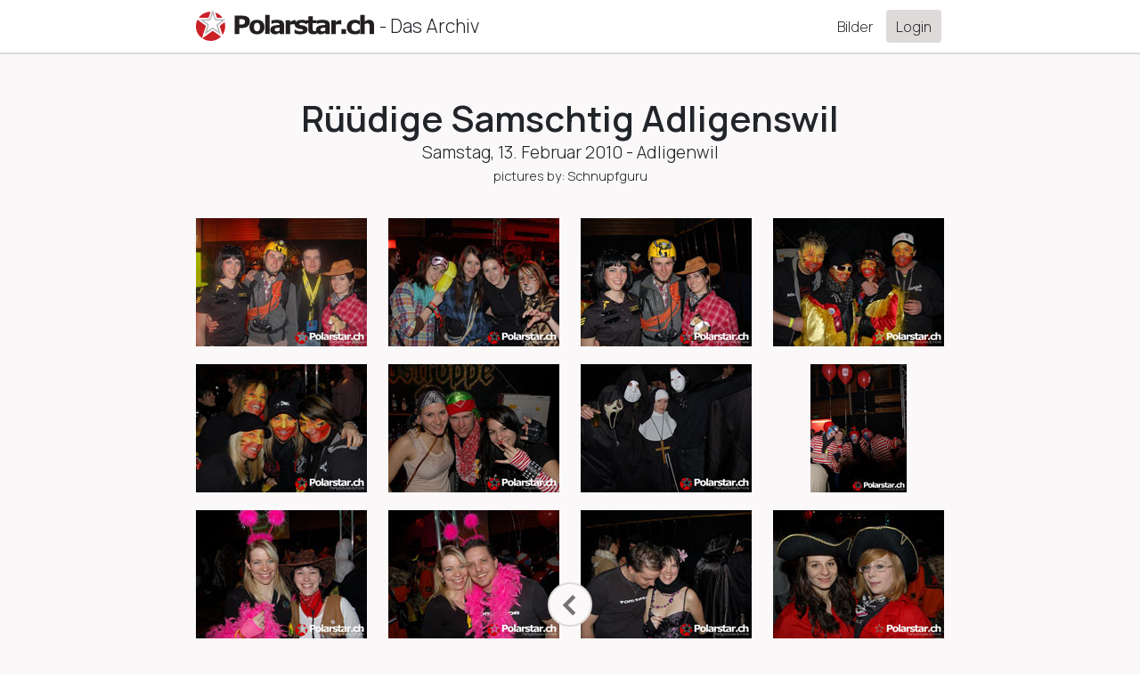

--- FILE ---
content_type: image/svg+xml
request_url: https://polarstar.ch/assets/logo/polarstar_logo-55272f258983dd8dabbca99d9a5ce245e6a73d1a622568f62bfdbc51db62b290.svg
body_size: 2357
content:
<svg id="Layer_1" data-name="Layer 1" xmlns="http://www.w3.org/2000/svg" viewBox="0 0 546.12 95.7"><defs><style>.cls-1{fill:#cb2027;}.cls-2{fill:#b3b3b3;}.cls-3{fill:#231f20;}</style></defs><path class="cls-1" d="M59.64,75.06c8.65,5.67,16.76,11.88,25.16,17.8A43.88,43.88,0,0,1,58.38,105.8a45.17,45.17,0,0,1-30.91-7.55C38,90.36,49,82.84,59.64,75.06Z" transform="translate(-8.13 -10.41)"/><path class="cls-1" d="M95.94,48.47C100.58,62,96.26,79,89.65,87.28c-3.2-8.83-5.88-18.19-8.8-27.31C85.53,55.79,91.06,52.45,95.94,48.47Z" transform="translate(-8.13 -10.41)"/><path class="cls-1" d="M38.79,59.79C35,72.59,30.43,84.72,26.6,97.49A43.25,43.25,0,0,1,10,74.53C6.6,63.34,8,50.16,12.91,40.74,21.68,47,30.26,53.34,38.79,59.79Z" transform="translate(-8.13 -10.41)"/><path class="cls-1" d="M67.37,18.63c9.45,3.36,17.35,9.24,22.1,16.72-5.54-.09-11-.27-16.71-.18C70.91,29.71,69,24.28,67.37,18.63Z" transform="translate(-8.13 -10.41)"/><path class="cls-1" d="M53.17,16.3C51,22.51,49.07,29,46.88,35.17c-10.17,0-24.6.18-30.19.18C24,24.3,36.62,16.66,53.17,16.3Z" transform="translate(-8.13 -10.41)"/><path class="cls-2" d="M99.3,39.64,69,39.44l-9.57-29-9.69,29-30,.29L44,57.76,34.9,86.61,59.47,69,84.21,86.48,75,57.76Zm-22.43,37S66,69.14,62.51,66.43c-2.87-2.3-5-.91-6.16-.17L42,76.48s4.14-12.87,5.3-16.8A4.77,4.77,0,0,0,45.59,54L31.44,43.57l18.33,0C53,43.62,54,39.26,54,39.26l5.43-16.11s3.76,10,5.17,15.47,5.68,4.78,5.68,4.78l17.22.09S77.89,51.39,74,53.57a4.68,4.68,0,0,0-2.48,5.81Z" transform="translate(-8.13 -10.41)"/><path class="cls-3" d="M173.43,46.25a21.28,21.28,0,0,1-1.32,7.38,16.41,16.41,0,0,1-3.77,6,22.9,22.9,0,0,1-7.49,5,27.17,27.17,0,0,1-10.28,1.7h-9V84.71h-14.5V28.52H150.9a37.44,37.44,0,0,1,9,.93,21.26,21.26,0,0,1,6.51,2.77,15,15,0,0,1,5.19,5.7A18,18,0,0,1,173.43,46.25Zm-15.06.32a6.63,6.63,0,0,0-1.28-4.07,7,7,0,0,0-3-2.39,13.34,13.34,0,0,0-4.39-1c-1.43-.06-3.33-.1-5.71-.1h-2.47V55.77h4.12a33.67,33.67,0,0,0,6.07-.45,8.57,8.57,0,0,0,4-1.8,6.89,6.89,0,0,0,2-2.87A11.87,11.87,0,0,0,158.37,46.57Z" transform="translate(-8.13 -10.41)"/><path class="cls-3" d="M218.5,63.54Q218.5,74,212.4,80t-17.12,6q-11,0-17.12-6t-6.1-16.47Q172.06,53,178.2,47t17.08-6q11.1,0,17.16,6T218.5,63.54ZM201.79,73.87a11,11,0,0,0,2-3.92,23.79,23.79,0,0,0,.66-6.33,24.78,24.78,0,0,0-.68-6.28,11.17,11.17,0,0,0-1.89-4A6.62,6.62,0,0,0,199,51.1a10.48,10.48,0,0,0-3.67-.64,10.77,10.77,0,0,0-3.5.53,7,7,0,0,0-2.93,2.12,11,11,0,0,0-2,4,24,24,0,0,0-.73,6.47,24.83,24.83,0,0,0,.64,6,10.62,10.62,0,0,0,1.89,4.1,7.28,7.28,0,0,0,2.9,2.16,10.23,10.23,0,0,0,3.84.68,10,10,0,0,0,3.53-.63A6.4,6.4,0,0,0,201.79,73.87Z" transform="translate(-8.13 -10.41)"/><path class="cls-3" d="M234.11,84.71H220.49V26h13.62Z" transform="translate(-8.13 -10.41)"/><path class="cls-3" d="M264.85,80.22c-.73.56-1.64,1.22-2.72,2a17.06,17.06,0,0,1-7.2,3.19,24.52,24.52,0,0,1-4.71.43,14.42,14.42,0,0,1-10.11-3.73A12.38,12.38,0,0,1,236,72.57,12.85,12.85,0,0,1,238.11,65,13.9,13.9,0,0,1,244,60.37,33,33,0,0,1,253.35,58q5.58-.71,11.58-1.05v-.23a4.89,4.89,0,0,0-2.87-4.86q-2.87-1.35-8.45-1.35a24.5,24.5,0,0,0-7.17,1.18q-3.81,1.19-5.47,1.82h-1.24V43.26c1.43-.38,3.76-.82,7-1.34a62.08,62.08,0,0,1,9.7-.77q11.58,0,16.72,3.56t5.15,11.19V84.71H264.85Zm0-6.58v-8.8c-1.83.15-3.82.35-6,.62a28.72,28.72,0,0,0-4.86.92,6.74,6.74,0,0,0-3.11,1.86,4.74,4.74,0,0,0-1.07,3.22,8.31,8.31,0,0,0,.23,2.14,3.17,3.17,0,0,0,1.13,1.58,5.5,5.5,0,0,0,2.07,1.11,14.31,14.31,0,0,0,3.77.36,11.26,11.26,0,0,0,4.13-.83A13,13,0,0,0,264.85,73.64Z" transform="translate(-8.13 -10.41)"/><path class="cls-3" d="M313.65,55.34h-1.19a11.44,11.44,0,0,0-2.78-.47c-1.27-.11-2.33-.16-3.18-.16a30.64,30.64,0,0,0-5.09.38,29.09,29.09,0,0,0-4.76,1.28V84.71H283V42.34h13.62v6.22a28.18,28.18,0,0,1,7.75-5.1,17.32,17.32,0,0,1,6.07-1.25c.47,0,1,0,1.61,0s1.12.06,1.57.11Z" transform="translate(-8.13 -10.41)"/><path class="cls-3" d="M350.45,71.3q0,6.57-5.89,10.58t-16.09,4a45.63,45.63,0,0,1-10.26-1.06,38.34,38.34,0,0,1-7.39-2.34V71.34h1.25c.67.47,1.46,1,2.35,1.56a25.12,25.12,0,0,0,3.79,1.83A31.59,31.59,0,0,0,323,76.21a24.91,24.91,0,0,0,5.73.63,14.92,14.92,0,0,0,5.92-.89,2.8,2.8,0,0,0,1.92-2.61,2.43,2.43,0,0,0-1.13-2.24,14.66,14.66,0,0,0-4.3-1.34c-1-.23-2.37-.47-4.09-.74a42,42,0,0,1-4.69-1q-5.78-1.5-8.56-4.69A11.63,11.63,0,0,1,311,55.43q0-6.1,5.78-10.16t15.81-4.06a41.63,41.63,0,0,1,9.11,1,36.64,36.64,0,0,1,6.8,2V55h-1.17a27.73,27.73,0,0,0-6.88-3.38,24.25,24.25,0,0,0-7.81-1.31,14.71,14.71,0,0,0-5.53.91c-1.49.6-2.24,1.45-2.24,2.55a2.72,2.72,0,0,0,1,2.3,13.87,13.87,0,0,0,4.79,1.59q2.07.41,4.47.81c1.59.26,3.2.59,4.8,1q5.35,1.4,7.92,4.39A11.1,11.1,0,0,1,350.45,71.3Z" transform="translate(-8.13 -10.41)"/><path class="cls-3" d="M378.85,84.32a39,39,0,0,1-4.64.89,48.4,48.4,0,0,1-6,.31q-7.93,0-11.8-3.2t-3.87-11V51.52H347V42.34h5.56V30.21h13.63V42.34h12.68v9.18H366.17V66.58c0,1.49,0,2.79,0,3.89a8,8,0,0,0,.61,3,4.2,4.2,0,0,0,1.86,2.1,7.85,7.85,0,0,0,3.9.78A15.44,15.44,0,0,0,377.72,75h1.13Z" transform="translate(-8.13 -10.41)"/><path class="cls-3" d="M404.94,80.22c-.73.56-1.63,1.22-2.71,2a19.78,19.78,0,0,1-3.06,1.85A19.34,19.34,0,0,1,395,85.41a24.52,24.52,0,0,1-4.71.43,14.45,14.45,0,0,1-10.11-3.73,12.38,12.38,0,0,1-4.07-9.54A12.85,12.85,0,0,1,378.2,65a14,14,0,0,1,5.89-4.63A33,33,0,0,1,393.44,58Q399,57.24,405,56.9v-.23a4.89,4.89,0,0,0-2.87-4.86q-2.86-1.35-8.45-1.35a24.5,24.5,0,0,0-7.17,1.18q-3.81,1.19-5.47,1.82h-1.24V43.26c1.43-.38,3.76-.82,7-1.34a62.11,62.11,0,0,1,9.71-.77q11.57,0,16.71,3.56t5.15,11.19V84.71H404.94Zm0-6.58v-8.8c-1.83.15-3.82.35-5.95.62a28.67,28.67,0,0,0-4.87.92,6.66,6.66,0,0,0-3.1,1.86,4.7,4.7,0,0,0-1.08,3.22,8.31,8.31,0,0,0,.23,2.14,3.17,3.17,0,0,0,1.13,1.58,5.58,5.58,0,0,0,2.07,1.11,14.31,14.31,0,0,0,3.77.36,11.22,11.22,0,0,0,4.13-.83A12.88,12.88,0,0,0,404.94,73.64Z" transform="translate(-8.13 -10.41)"/><path class="cls-3" d="M453.75,55.34h-1.2a11.43,11.43,0,0,0-2.77-.47c-1.28-.11-2.34-.16-3.19-.16a30.64,30.64,0,0,0-5.09.38,28.73,28.73,0,0,0-4.75,1.28V84.71H423.12V42.34h13.63v6.22a28,28,0,0,1,7.75-5.1,17.23,17.23,0,0,1,6.06-1.25c.48,0,1,0,1.61,0s1.13.06,1.58.11Z" transform="translate(-8.13 -10.41)"/><path class="cls-3" d="M468.35,84.71H454.22V69.9h14.13Z" transform="translate(-8.13 -10.41)"/><path class="cls-3" d="M496,85.84a36.42,36.42,0,0,1-10.12-1.32,22.33,22.33,0,0,1-8-4.07,18.58,18.58,0,0,1-5.21-6.94,24.1,24.1,0,0,1-1.84-9.8,24.06,24.06,0,0,1,2-10.21,19.32,19.32,0,0,1,5.52-7.13,22.43,22.43,0,0,1,7.92-3.91,34.7,34.7,0,0,1,9.32-1.25,31.89,31.89,0,0,1,8,.95,37.49,37.49,0,0,1,6.83,2.45v11.6h-1.92c-.53-.45-1.16-1-1.91-1.59a17.46,17.46,0,0,0-2.73-1.79,18.48,18.48,0,0,0-3.39-1.38,15,15,0,0,0-4.29-.55q-5.43,0-8.34,3.45t-2.92,9.36q0,6.1,3,9.27t8.5,3.17a16.84,16.84,0,0,0,4.61-.59,14.89,14.89,0,0,0,3.41-1.38,16.33,16.33,0,0,0,2.26-1.59c.65-.55,1.25-1.1,1.81-1.63h1.92V82.55a36.83,36.83,0,0,1-6.7,2.4A31.27,31.27,0,0,1,496,85.84Z" transform="translate(-8.13 -10.41)"/><path class="cls-3" d="M554.25,84.71H540.63v-21a48.4,48.4,0,0,0-.27-5.1,10.75,10.75,0,0,0-.9-3.74,4.57,4.57,0,0,0-2.21-2,10.44,10.44,0,0,0-4-.64,12.45,12.45,0,0,0-3.76.6,21.29,21.29,0,0,0-4.13,1.92v30H511.69V26h13.62v21a35.09,35.09,0,0,1,7-4.33,17.67,17.67,0,0,1,7.4-1.51q6.86,0,10.72,4t3.86,11.95Z" transform="translate(-8.13 -10.41)"/></svg>

--- FILE ---
content_type: application/javascript
request_url: https://polarstar.ch/assets/controllers/gallery_controller-32249c4d56448d4426e6608477fa48dc68db17b387d80bb136d40ddc939a7aa5.js
body_size: 1454
content:
import { Controller } from "@hotwired/stimulus"

// Connects to data-controller="gallery"
// this.element -> whole preview section (the Stimulus Element)
// event.currentTarget -> clicked target


export default class extends Controller {
  static targets = [ "thumb" ]
  static values = {
    id: String,
    redirectId: String,
    picIds: Array
  }

  connect() {
    this.setBootstrapEventBindings()
    if (this.redirectIdValue != "nope") this.open() // redirect value is set to picId in case of redirection from normal show action.
  }

  open(event) {
    var openedPictureId = this.checkForRedirectedOpen(event)
    this.activateOpenedPicture(openedPictureId) // mark the clicked picture as "active" (CSS-class) in the carousel (will be shown)
    this.loadFirstImages(openedPictureId) // load opened image + 1 prev & 2 next
    this.loadComments(openedPictureId)
    this.loadPicCount(openedPictureId)
    this.openModal()
    this.setUrlFor(openedPictureId)
  }

  changeSlide(event) {
    var newPictureId = event.relatedTarget.dataset.carouselItem
    this.loadComments(newPictureId)
    this.loadPicCount(newPictureId)
    this.loadPrevNextPictures(event, newPictureId)
    this.setUrlFor(newPictureId)
  }

  close() { // removes class "active" from the first opened picture - so the next opening will not add a second (which breaks the carousel).
    document.querySelector(".carousel-item.active").classList.remove("active")
    this.setUrlFor() // pure gallery.
  }


// PRIVATE:

  activateOpenedPicture(pictureId) {
    var startingCarouselItem = document.querySelector('#gallery_' + this.idValue + ' [data-carousel-item="' + pictureId + '"]')
    startingCarouselItem.classList.add("active")
  }

  loadFirstImages(pictureId) {
    this.setPictureUrl(pictureId)
    this.setPictureUrl(this.changePicId(pictureId, 1))
    this.setPictureUrl(this.changePicId(pictureId, 2))
    this.setPictureUrl(this.changePicId(pictureId, -1))
  }
  loadPrevNextPictures(event, pictureId) {
    if (event.direction == "left") { // forward
      this.setPictureUrl(this.changePicId(pictureId, 2))
    } else { // backwards
      this.setPictureUrl(this.changePicId(pictureId, -1))
    }
  }

  setPictureUrl(pictureId) { // This loads the URL from the images into the scr element of the img-tag. With this the gallery is not loading the entire gallery at the beginning.
    var imgEl = document.querySelector('#gallery_' + this.idValue + ' [data-carousel-item="' + pictureId + '"]').getElementsByTagName('img')[0]
    imgEl.src = imgEl.dataset.picUrl
  }

  changePicId(pictureId, change) {
    var placeOfPic = this.picIdsValue.indexOf(Number(pictureId))
    if (placeOfPic == 0 && change < 0) { // First's pic prev is last one -> go to end of array
      return this.picIdsValue[this.picIdsValue.length + change]
    } else { // Last's pic next is first one -> solves with %... see stackoverflow
      return this.picIdsValue[((placeOfPic + change) % this.picIdsValue.length)] // https://stackoverflow.com/questions/16294835/javascript-generic-get-next-item-in-array
    } 
  }

  loadComments(pictureId) {
    document.querySelector('#gallery_' + this.idValue + ' turbo-frame#comments_favorites').src = '/pictures/' + pictureId + '/comments' // https://discuss.hotwired.dev/t/how-to-use-turbo-visit-and-target-a-specific-frame/2441/4
  }

  loadPicCount(pictureId) {
    var picCount = this.picIdsValue.indexOf(Number(pictureId)) + 1
    document.querySelector('#gallery_' + this.idValue + ' p#gallery-pic-count').innerText = 'Bild ' + picCount + ' von ' + this.picIdsValue.length
  }

  openModal() {
    var carouselModal = new bootstrap.Modal(document.querySelector('#gallery_' + this.idValue + ' #gallery' + this.idValue + 'Modal'))
    carouselModal.show()
  }

  setUrlFor(pictureId) {
    if (this.standardGallery(this.idValue)) { // only for "normal galleries"
      var path = '/galleries/' + this.idValue // gallery path
      if (typeof pictureId !== 'undefined') {
        path = path + '/pictures/' + pictureId // gallery plus the picture
      }
      history.pushState(null, null, path )
      this.element.dispatchEvent(new Event('gallery:navigate'))
    }
  }

  standardGallery(gallery_id) {
    if (gallery_id == "favorit" || gallery_id == "comment") {
      return false
    } else {
      return true
    }
  }

  checkForRedirectedOpen(event) {
    if (typeof event == 'undefined') {
      return this.redirectIdValue
    } else {
      event.preventDefault()
      return event.currentTarget.dataset.thumbPicId
    }
  }

  setBootstrapEventBindings() { // https://mikerogers.io/2019/09/19/listening-to-bootstrap-events-in-stimulus-controllers
    let galleryController = this;  
    var pictureModalEl = document.querySelector('#gallery_' + this.idValue + ' #gallery' + this.idValue + 'Modal')
    pictureModalEl.addEventListener('hidden.bs.modal', function (event) { // Modal close
      galleryController.close();
    })
    pictureModalEl.addEventListener('slide.bs.carousel', function (event) { // Slide change
      galleryController.changeSlide(event);
    }) 
    pictureModalEl.addEventListener('shown.bs.modal', function (event) { // Modal open
      document.querySelector("#" + this.id + " .carousel-control-next").focus();
    }) 
  }

};
